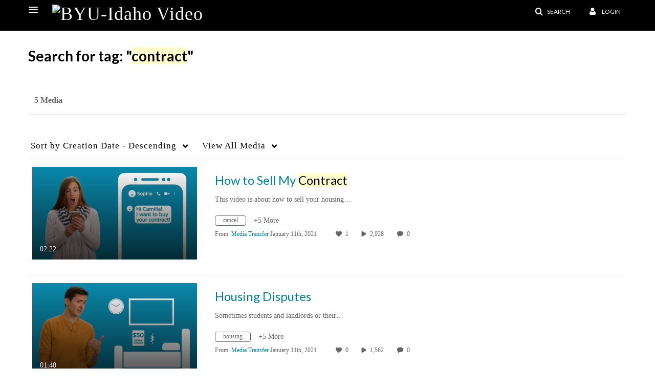

--- FILE ---
content_type: text/plain;charset=UTF-8
request_url: https://video.byui.edu/user/get-details?format=ajax&_=1769041426798
body_size: 477
content:
{"content":[{"target":"#userMobileMenuDisplayName, #userMenuDisplayName","action":"replace","content":"Login"}],"script":"$(\"body\").trigger(\"userDetailsPopulated\");;document.querySelector(\"meta[name=xsrf-ajax-nonce]\").setAttribute(\"content\", \"[base64]\");"}